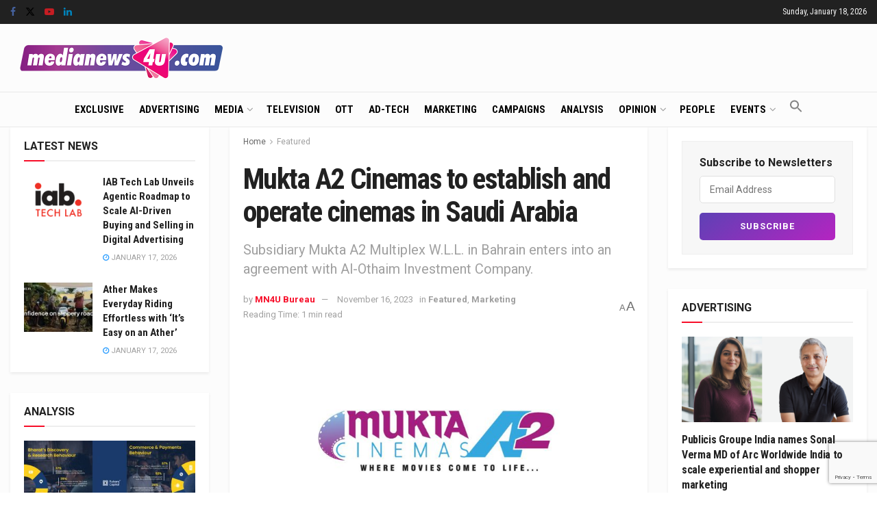

--- FILE ---
content_type: text/html; charset=utf-8
request_url: https://www.google.com/recaptcha/api2/anchor?ar=1&k=6LcFqGEoAAAAADDGsgIIzqDokDCRx5bM-QuQ-Zqo&co=aHR0cHM6Ly93d3cubWVkaWFuZXdzNHUuY29tOjQ0Mw..&hl=en&v=PoyoqOPhxBO7pBk68S4YbpHZ&size=invisible&anchor-ms=20000&execute-ms=30000&cb=4c2cyw2vfpl0
body_size: 48608
content:
<!DOCTYPE HTML><html dir="ltr" lang="en"><head><meta http-equiv="Content-Type" content="text/html; charset=UTF-8">
<meta http-equiv="X-UA-Compatible" content="IE=edge">
<title>reCAPTCHA</title>
<style type="text/css">
/* cyrillic-ext */
@font-face {
  font-family: 'Roboto';
  font-style: normal;
  font-weight: 400;
  font-stretch: 100%;
  src: url(//fonts.gstatic.com/s/roboto/v48/KFO7CnqEu92Fr1ME7kSn66aGLdTylUAMa3GUBHMdazTgWw.woff2) format('woff2');
  unicode-range: U+0460-052F, U+1C80-1C8A, U+20B4, U+2DE0-2DFF, U+A640-A69F, U+FE2E-FE2F;
}
/* cyrillic */
@font-face {
  font-family: 'Roboto';
  font-style: normal;
  font-weight: 400;
  font-stretch: 100%;
  src: url(//fonts.gstatic.com/s/roboto/v48/KFO7CnqEu92Fr1ME7kSn66aGLdTylUAMa3iUBHMdazTgWw.woff2) format('woff2');
  unicode-range: U+0301, U+0400-045F, U+0490-0491, U+04B0-04B1, U+2116;
}
/* greek-ext */
@font-face {
  font-family: 'Roboto';
  font-style: normal;
  font-weight: 400;
  font-stretch: 100%;
  src: url(//fonts.gstatic.com/s/roboto/v48/KFO7CnqEu92Fr1ME7kSn66aGLdTylUAMa3CUBHMdazTgWw.woff2) format('woff2');
  unicode-range: U+1F00-1FFF;
}
/* greek */
@font-face {
  font-family: 'Roboto';
  font-style: normal;
  font-weight: 400;
  font-stretch: 100%;
  src: url(//fonts.gstatic.com/s/roboto/v48/KFO7CnqEu92Fr1ME7kSn66aGLdTylUAMa3-UBHMdazTgWw.woff2) format('woff2');
  unicode-range: U+0370-0377, U+037A-037F, U+0384-038A, U+038C, U+038E-03A1, U+03A3-03FF;
}
/* math */
@font-face {
  font-family: 'Roboto';
  font-style: normal;
  font-weight: 400;
  font-stretch: 100%;
  src: url(//fonts.gstatic.com/s/roboto/v48/KFO7CnqEu92Fr1ME7kSn66aGLdTylUAMawCUBHMdazTgWw.woff2) format('woff2');
  unicode-range: U+0302-0303, U+0305, U+0307-0308, U+0310, U+0312, U+0315, U+031A, U+0326-0327, U+032C, U+032F-0330, U+0332-0333, U+0338, U+033A, U+0346, U+034D, U+0391-03A1, U+03A3-03A9, U+03B1-03C9, U+03D1, U+03D5-03D6, U+03F0-03F1, U+03F4-03F5, U+2016-2017, U+2034-2038, U+203C, U+2040, U+2043, U+2047, U+2050, U+2057, U+205F, U+2070-2071, U+2074-208E, U+2090-209C, U+20D0-20DC, U+20E1, U+20E5-20EF, U+2100-2112, U+2114-2115, U+2117-2121, U+2123-214F, U+2190, U+2192, U+2194-21AE, U+21B0-21E5, U+21F1-21F2, U+21F4-2211, U+2213-2214, U+2216-22FF, U+2308-230B, U+2310, U+2319, U+231C-2321, U+2336-237A, U+237C, U+2395, U+239B-23B7, U+23D0, U+23DC-23E1, U+2474-2475, U+25AF, U+25B3, U+25B7, U+25BD, U+25C1, U+25CA, U+25CC, U+25FB, U+266D-266F, U+27C0-27FF, U+2900-2AFF, U+2B0E-2B11, U+2B30-2B4C, U+2BFE, U+3030, U+FF5B, U+FF5D, U+1D400-1D7FF, U+1EE00-1EEFF;
}
/* symbols */
@font-face {
  font-family: 'Roboto';
  font-style: normal;
  font-weight: 400;
  font-stretch: 100%;
  src: url(//fonts.gstatic.com/s/roboto/v48/KFO7CnqEu92Fr1ME7kSn66aGLdTylUAMaxKUBHMdazTgWw.woff2) format('woff2');
  unicode-range: U+0001-000C, U+000E-001F, U+007F-009F, U+20DD-20E0, U+20E2-20E4, U+2150-218F, U+2190, U+2192, U+2194-2199, U+21AF, U+21E6-21F0, U+21F3, U+2218-2219, U+2299, U+22C4-22C6, U+2300-243F, U+2440-244A, U+2460-24FF, U+25A0-27BF, U+2800-28FF, U+2921-2922, U+2981, U+29BF, U+29EB, U+2B00-2BFF, U+4DC0-4DFF, U+FFF9-FFFB, U+10140-1018E, U+10190-1019C, U+101A0, U+101D0-101FD, U+102E0-102FB, U+10E60-10E7E, U+1D2C0-1D2D3, U+1D2E0-1D37F, U+1F000-1F0FF, U+1F100-1F1AD, U+1F1E6-1F1FF, U+1F30D-1F30F, U+1F315, U+1F31C, U+1F31E, U+1F320-1F32C, U+1F336, U+1F378, U+1F37D, U+1F382, U+1F393-1F39F, U+1F3A7-1F3A8, U+1F3AC-1F3AF, U+1F3C2, U+1F3C4-1F3C6, U+1F3CA-1F3CE, U+1F3D4-1F3E0, U+1F3ED, U+1F3F1-1F3F3, U+1F3F5-1F3F7, U+1F408, U+1F415, U+1F41F, U+1F426, U+1F43F, U+1F441-1F442, U+1F444, U+1F446-1F449, U+1F44C-1F44E, U+1F453, U+1F46A, U+1F47D, U+1F4A3, U+1F4B0, U+1F4B3, U+1F4B9, U+1F4BB, U+1F4BF, U+1F4C8-1F4CB, U+1F4D6, U+1F4DA, U+1F4DF, U+1F4E3-1F4E6, U+1F4EA-1F4ED, U+1F4F7, U+1F4F9-1F4FB, U+1F4FD-1F4FE, U+1F503, U+1F507-1F50B, U+1F50D, U+1F512-1F513, U+1F53E-1F54A, U+1F54F-1F5FA, U+1F610, U+1F650-1F67F, U+1F687, U+1F68D, U+1F691, U+1F694, U+1F698, U+1F6AD, U+1F6B2, U+1F6B9-1F6BA, U+1F6BC, U+1F6C6-1F6CF, U+1F6D3-1F6D7, U+1F6E0-1F6EA, U+1F6F0-1F6F3, U+1F6F7-1F6FC, U+1F700-1F7FF, U+1F800-1F80B, U+1F810-1F847, U+1F850-1F859, U+1F860-1F887, U+1F890-1F8AD, U+1F8B0-1F8BB, U+1F8C0-1F8C1, U+1F900-1F90B, U+1F93B, U+1F946, U+1F984, U+1F996, U+1F9E9, U+1FA00-1FA6F, U+1FA70-1FA7C, U+1FA80-1FA89, U+1FA8F-1FAC6, U+1FACE-1FADC, U+1FADF-1FAE9, U+1FAF0-1FAF8, U+1FB00-1FBFF;
}
/* vietnamese */
@font-face {
  font-family: 'Roboto';
  font-style: normal;
  font-weight: 400;
  font-stretch: 100%;
  src: url(//fonts.gstatic.com/s/roboto/v48/KFO7CnqEu92Fr1ME7kSn66aGLdTylUAMa3OUBHMdazTgWw.woff2) format('woff2');
  unicode-range: U+0102-0103, U+0110-0111, U+0128-0129, U+0168-0169, U+01A0-01A1, U+01AF-01B0, U+0300-0301, U+0303-0304, U+0308-0309, U+0323, U+0329, U+1EA0-1EF9, U+20AB;
}
/* latin-ext */
@font-face {
  font-family: 'Roboto';
  font-style: normal;
  font-weight: 400;
  font-stretch: 100%;
  src: url(//fonts.gstatic.com/s/roboto/v48/KFO7CnqEu92Fr1ME7kSn66aGLdTylUAMa3KUBHMdazTgWw.woff2) format('woff2');
  unicode-range: U+0100-02BA, U+02BD-02C5, U+02C7-02CC, U+02CE-02D7, U+02DD-02FF, U+0304, U+0308, U+0329, U+1D00-1DBF, U+1E00-1E9F, U+1EF2-1EFF, U+2020, U+20A0-20AB, U+20AD-20C0, U+2113, U+2C60-2C7F, U+A720-A7FF;
}
/* latin */
@font-face {
  font-family: 'Roboto';
  font-style: normal;
  font-weight: 400;
  font-stretch: 100%;
  src: url(//fonts.gstatic.com/s/roboto/v48/KFO7CnqEu92Fr1ME7kSn66aGLdTylUAMa3yUBHMdazQ.woff2) format('woff2');
  unicode-range: U+0000-00FF, U+0131, U+0152-0153, U+02BB-02BC, U+02C6, U+02DA, U+02DC, U+0304, U+0308, U+0329, U+2000-206F, U+20AC, U+2122, U+2191, U+2193, U+2212, U+2215, U+FEFF, U+FFFD;
}
/* cyrillic-ext */
@font-face {
  font-family: 'Roboto';
  font-style: normal;
  font-weight: 500;
  font-stretch: 100%;
  src: url(//fonts.gstatic.com/s/roboto/v48/KFO7CnqEu92Fr1ME7kSn66aGLdTylUAMa3GUBHMdazTgWw.woff2) format('woff2');
  unicode-range: U+0460-052F, U+1C80-1C8A, U+20B4, U+2DE0-2DFF, U+A640-A69F, U+FE2E-FE2F;
}
/* cyrillic */
@font-face {
  font-family: 'Roboto';
  font-style: normal;
  font-weight: 500;
  font-stretch: 100%;
  src: url(//fonts.gstatic.com/s/roboto/v48/KFO7CnqEu92Fr1ME7kSn66aGLdTylUAMa3iUBHMdazTgWw.woff2) format('woff2');
  unicode-range: U+0301, U+0400-045F, U+0490-0491, U+04B0-04B1, U+2116;
}
/* greek-ext */
@font-face {
  font-family: 'Roboto';
  font-style: normal;
  font-weight: 500;
  font-stretch: 100%;
  src: url(//fonts.gstatic.com/s/roboto/v48/KFO7CnqEu92Fr1ME7kSn66aGLdTylUAMa3CUBHMdazTgWw.woff2) format('woff2');
  unicode-range: U+1F00-1FFF;
}
/* greek */
@font-face {
  font-family: 'Roboto';
  font-style: normal;
  font-weight: 500;
  font-stretch: 100%;
  src: url(//fonts.gstatic.com/s/roboto/v48/KFO7CnqEu92Fr1ME7kSn66aGLdTylUAMa3-UBHMdazTgWw.woff2) format('woff2');
  unicode-range: U+0370-0377, U+037A-037F, U+0384-038A, U+038C, U+038E-03A1, U+03A3-03FF;
}
/* math */
@font-face {
  font-family: 'Roboto';
  font-style: normal;
  font-weight: 500;
  font-stretch: 100%;
  src: url(//fonts.gstatic.com/s/roboto/v48/KFO7CnqEu92Fr1ME7kSn66aGLdTylUAMawCUBHMdazTgWw.woff2) format('woff2');
  unicode-range: U+0302-0303, U+0305, U+0307-0308, U+0310, U+0312, U+0315, U+031A, U+0326-0327, U+032C, U+032F-0330, U+0332-0333, U+0338, U+033A, U+0346, U+034D, U+0391-03A1, U+03A3-03A9, U+03B1-03C9, U+03D1, U+03D5-03D6, U+03F0-03F1, U+03F4-03F5, U+2016-2017, U+2034-2038, U+203C, U+2040, U+2043, U+2047, U+2050, U+2057, U+205F, U+2070-2071, U+2074-208E, U+2090-209C, U+20D0-20DC, U+20E1, U+20E5-20EF, U+2100-2112, U+2114-2115, U+2117-2121, U+2123-214F, U+2190, U+2192, U+2194-21AE, U+21B0-21E5, U+21F1-21F2, U+21F4-2211, U+2213-2214, U+2216-22FF, U+2308-230B, U+2310, U+2319, U+231C-2321, U+2336-237A, U+237C, U+2395, U+239B-23B7, U+23D0, U+23DC-23E1, U+2474-2475, U+25AF, U+25B3, U+25B7, U+25BD, U+25C1, U+25CA, U+25CC, U+25FB, U+266D-266F, U+27C0-27FF, U+2900-2AFF, U+2B0E-2B11, U+2B30-2B4C, U+2BFE, U+3030, U+FF5B, U+FF5D, U+1D400-1D7FF, U+1EE00-1EEFF;
}
/* symbols */
@font-face {
  font-family: 'Roboto';
  font-style: normal;
  font-weight: 500;
  font-stretch: 100%;
  src: url(//fonts.gstatic.com/s/roboto/v48/KFO7CnqEu92Fr1ME7kSn66aGLdTylUAMaxKUBHMdazTgWw.woff2) format('woff2');
  unicode-range: U+0001-000C, U+000E-001F, U+007F-009F, U+20DD-20E0, U+20E2-20E4, U+2150-218F, U+2190, U+2192, U+2194-2199, U+21AF, U+21E6-21F0, U+21F3, U+2218-2219, U+2299, U+22C4-22C6, U+2300-243F, U+2440-244A, U+2460-24FF, U+25A0-27BF, U+2800-28FF, U+2921-2922, U+2981, U+29BF, U+29EB, U+2B00-2BFF, U+4DC0-4DFF, U+FFF9-FFFB, U+10140-1018E, U+10190-1019C, U+101A0, U+101D0-101FD, U+102E0-102FB, U+10E60-10E7E, U+1D2C0-1D2D3, U+1D2E0-1D37F, U+1F000-1F0FF, U+1F100-1F1AD, U+1F1E6-1F1FF, U+1F30D-1F30F, U+1F315, U+1F31C, U+1F31E, U+1F320-1F32C, U+1F336, U+1F378, U+1F37D, U+1F382, U+1F393-1F39F, U+1F3A7-1F3A8, U+1F3AC-1F3AF, U+1F3C2, U+1F3C4-1F3C6, U+1F3CA-1F3CE, U+1F3D4-1F3E0, U+1F3ED, U+1F3F1-1F3F3, U+1F3F5-1F3F7, U+1F408, U+1F415, U+1F41F, U+1F426, U+1F43F, U+1F441-1F442, U+1F444, U+1F446-1F449, U+1F44C-1F44E, U+1F453, U+1F46A, U+1F47D, U+1F4A3, U+1F4B0, U+1F4B3, U+1F4B9, U+1F4BB, U+1F4BF, U+1F4C8-1F4CB, U+1F4D6, U+1F4DA, U+1F4DF, U+1F4E3-1F4E6, U+1F4EA-1F4ED, U+1F4F7, U+1F4F9-1F4FB, U+1F4FD-1F4FE, U+1F503, U+1F507-1F50B, U+1F50D, U+1F512-1F513, U+1F53E-1F54A, U+1F54F-1F5FA, U+1F610, U+1F650-1F67F, U+1F687, U+1F68D, U+1F691, U+1F694, U+1F698, U+1F6AD, U+1F6B2, U+1F6B9-1F6BA, U+1F6BC, U+1F6C6-1F6CF, U+1F6D3-1F6D7, U+1F6E0-1F6EA, U+1F6F0-1F6F3, U+1F6F7-1F6FC, U+1F700-1F7FF, U+1F800-1F80B, U+1F810-1F847, U+1F850-1F859, U+1F860-1F887, U+1F890-1F8AD, U+1F8B0-1F8BB, U+1F8C0-1F8C1, U+1F900-1F90B, U+1F93B, U+1F946, U+1F984, U+1F996, U+1F9E9, U+1FA00-1FA6F, U+1FA70-1FA7C, U+1FA80-1FA89, U+1FA8F-1FAC6, U+1FACE-1FADC, U+1FADF-1FAE9, U+1FAF0-1FAF8, U+1FB00-1FBFF;
}
/* vietnamese */
@font-face {
  font-family: 'Roboto';
  font-style: normal;
  font-weight: 500;
  font-stretch: 100%;
  src: url(//fonts.gstatic.com/s/roboto/v48/KFO7CnqEu92Fr1ME7kSn66aGLdTylUAMa3OUBHMdazTgWw.woff2) format('woff2');
  unicode-range: U+0102-0103, U+0110-0111, U+0128-0129, U+0168-0169, U+01A0-01A1, U+01AF-01B0, U+0300-0301, U+0303-0304, U+0308-0309, U+0323, U+0329, U+1EA0-1EF9, U+20AB;
}
/* latin-ext */
@font-face {
  font-family: 'Roboto';
  font-style: normal;
  font-weight: 500;
  font-stretch: 100%;
  src: url(//fonts.gstatic.com/s/roboto/v48/KFO7CnqEu92Fr1ME7kSn66aGLdTylUAMa3KUBHMdazTgWw.woff2) format('woff2');
  unicode-range: U+0100-02BA, U+02BD-02C5, U+02C7-02CC, U+02CE-02D7, U+02DD-02FF, U+0304, U+0308, U+0329, U+1D00-1DBF, U+1E00-1E9F, U+1EF2-1EFF, U+2020, U+20A0-20AB, U+20AD-20C0, U+2113, U+2C60-2C7F, U+A720-A7FF;
}
/* latin */
@font-face {
  font-family: 'Roboto';
  font-style: normal;
  font-weight: 500;
  font-stretch: 100%;
  src: url(//fonts.gstatic.com/s/roboto/v48/KFO7CnqEu92Fr1ME7kSn66aGLdTylUAMa3yUBHMdazQ.woff2) format('woff2');
  unicode-range: U+0000-00FF, U+0131, U+0152-0153, U+02BB-02BC, U+02C6, U+02DA, U+02DC, U+0304, U+0308, U+0329, U+2000-206F, U+20AC, U+2122, U+2191, U+2193, U+2212, U+2215, U+FEFF, U+FFFD;
}
/* cyrillic-ext */
@font-face {
  font-family: 'Roboto';
  font-style: normal;
  font-weight: 900;
  font-stretch: 100%;
  src: url(//fonts.gstatic.com/s/roboto/v48/KFO7CnqEu92Fr1ME7kSn66aGLdTylUAMa3GUBHMdazTgWw.woff2) format('woff2');
  unicode-range: U+0460-052F, U+1C80-1C8A, U+20B4, U+2DE0-2DFF, U+A640-A69F, U+FE2E-FE2F;
}
/* cyrillic */
@font-face {
  font-family: 'Roboto';
  font-style: normal;
  font-weight: 900;
  font-stretch: 100%;
  src: url(//fonts.gstatic.com/s/roboto/v48/KFO7CnqEu92Fr1ME7kSn66aGLdTylUAMa3iUBHMdazTgWw.woff2) format('woff2');
  unicode-range: U+0301, U+0400-045F, U+0490-0491, U+04B0-04B1, U+2116;
}
/* greek-ext */
@font-face {
  font-family: 'Roboto';
  font-style: normal;
  font-weight: 900;
  font-stretch: 100%;
  src: url(//fonts.gstatic.com/s/roboto/v48/KFO7CnqEu92Fr1ME7kSn66aGLdTylUAMa3CUBHMdazTgWw.woff2) format('woff2');
  unicode-range: U+1F00-1FFF;
}
/* greek */
@font-face {
  font-family: 'Roboto';
  font-style: normal;
  font-weight: 900;
  font-stretch: 100%;
  src: url(//fonts.gstatic.com/s/roboto/v48/KFO7CnqEu92Fr1ME7kSn66aGLdTylUAMa3-UBHMdazTgWw.woff2) format('woff2');
  unicode-range: U+0370-0377, U+037A-037F, U+0384-038A, U+038C, U+038E-03A1, U+03A3-03FF;
}
/* math */
@font-face {
  font-family: 'Roboto';
  font-style: normal;
  font-weight: 900;
  font-stretch: 100%;
  src: url(//fonts.gstatic.com/s/roboto/v48/KFO7CnqEu92Fr1ME7kSn66aGLdTylUAMawCUBHMdazTgWw.woff2) format('woff2');
  unicode-range: U+0302-0303, U+0305, U+0307-0308, U+0310, U+0312, U+0315, U+031A, U+0326-0327, U+032C, U+032F-0330, U+0332-0333, U+0338, U+033A, U+0346, U+034D, U+0391-03A1, U+03A3-03A9, U+03B1-03C9, U+03D1, U+03D5-03D6, U+03F0-03F1, U+03F4-03F5, U+2016-2017, U+2034-2038, U+203C, U+2040, U+2043, U+2047, U+2050, U+2057, U+205F, U+2070-2071, U+2074-208E, U+2090-209C, U+20D0-20DC, U+20E1, U+20E5-20EF, U+2100-2112, U+2114-2115, U+2117-2121, U+2123-214F, U+2190, U+2192, U+2194-21AE, U+21B0-21E5, U+21F1-21F2, U+21F4-2211, U+2213-2214, U+2216-22FF, U+2308-230B, U+2310, U+2319, U+231C-2321, U+2336-237A, U+237C, U+2395, U+239B-23B7, U+23D0, U+23DC-23E1, U+2474-2475, U+25AF, U+25B3, U+25B7, U+25BD, U+25C1, U+25CA, U+25CC, U+25FB, U+266D-266F, U+27C0-27FF, U+2900-2AFF, U+2B0E-2B11, U+2B30-2B4C, U+2BFE, U+3030, U+FF5B, U+FF5D, U+1D400-1D7FF, U+1EE00-1EEFF;
}
/* symbols */
@font-face {
  font-family: 'Roboto';
  font-style: normal;
  font-weight: 900;
  font-stretch: 100%;
  src: url(//fonts.gstatic.com/s/roboto/v48/KFO7CnqEu92Fr1ME7kSn66aGLdTylUAMaxKUBHMdazTgWw.woff2) format('woff2');
  unicode-range: U+0001-000C, U+000E-001F, U+007F-009F, U+20DD-20E0, U+20E2-20E4, U+2150-218F, U+2190, U+2192, U+2194-2199, U+21AF, U+21E6-21F0, U+21F3, U+2218-2219, U+2299, U+22C4-22C6, U+2300-243F, U+2440-244A, U+2460-24FF, U+25A0-27BF, U+2800-28FF, U+2921-2922, U+2981, U+29BF, U+29EB, U+2B00-2BFF, U+4DC0-4DFF, U+FFF9-FFFB, U+10140-1018E, U+10190-1019C, U+101A0, U+101D0-101FD, U+102E0-102FB, U+10E60-10E7E, U+1D2C0-1D2D3, U+1D2E0-1D37F, U+1F000-1F0FF, U+1F100-1F1AD, U+1F1E6-1F1FF, U+1F30D-1F30F, U+1F315, U+1F31C, U+1F31E, U+1F320-1F32C, U+1F336, U+1F378, U+1F37D, U+1F382, U+1F393-1F39F, U+1F3A7-1F3A8, U+1F3AC-1F3AF, U+1F3C2, U+1F3C4-1F3C6, U+1F3CA-1F3CE, U+1F3D4-1F3E0, U+1F3ED, U+1F3F1-1F3F3, U+1F3F5-1F3F7, U+1F408, U+1F415, U+1F41F, U+1F426, U+1F43F, U+1F441-1F442, U+1F444, U+1F446-1F449, U+1F44C-1F44E, U+1F453, U+1F46A, U+1F47D, U+1F4A3, U+1F4B0, U+1F4B3, U+1F4B9, U+1F4BB, U+1F4BF, U+1F4C8-1F4CB, U+1F4D6, U+1F4DA, U+1F4DF, U+1F4E3-1F4E6, U+1F4EA-1F4ED, U+1F4F7, U+1F4F9-1F4FB, U+1F4FD-1F4FE, U+1F503, U+1F507-1F50B, U+1F50D, U+1F512-1F513, U+1F53E-1F54A, U+1F54F-1F5FA, U+1F610, U+1F650-1F67F, U+1F687, U+1F68D, U+1F691, U+1F694, U+1F698, U+1F6AD, U+1F6B2, U+1F6B9-1F6BA, U+1F6BC, U+1F6C6-1F6CF, U+1F6D3-1F6D7, U+1F6E0-1F6EA, U+1F6F0-1F6F3, U+1F6F7-1F6FC, U+1F700-1F7FF, U+1F800-1F80B, U+1F810-1F847, U+1F850-1F859, U+1F860-1F887, U+1F890-1F8AD, U+1F8B0-1F8BB, U+1F8C0-1F8C1, U+1F900-1F90B, U+1F93B, U+1F946, U+1F984, U+1F996, U+1F9E9, U+1FA00-1FA6F, U+1FA70-1FA7C, U+1FA80-1FA89, U+1FA8F-1FAC6, U+1FACE-1FADC, U+1FADF-1FAE9, U+1FAF0-1FAF8, U+1FB00-1FBFF;
}
/* vietnamese */
@font-face {
  font-family: 'Roboto';
  font-style: normal;
  font-weight: 900;
  font-stretch: 100%;
  src: url(//fonts.gstatic.com/s/roboto/v48/KFO7CnqEu92Fr1ME7kSn66aGLdTylUAMa3OUBHMdazTgWw.woff2) format('woff2');
  unicode-range: U+0102-0103, U+0110-0111, U+0128-0129, U+0168-0169, U+01A0-01A1, U+01AF-01B0, U+0300-0301, U+0303-0304, U+0308-0309, U+0323, U+0329, U+1EA0-1EF9, U+20AB;
}
/* latin-ext */
@font-face {
  font-family: 'Roboto';
  font-style: normal;
  font-weight: 900;
  font-stretch: 100%;
  src: url(//fonts.gstatic.com/s/roboto/v48/KFO7CnqEu92Fr1ME7kSn66aGLdTylUAMa3KUBHMdazTgWw.woff2) format('woff2');
  unicode-range: U+0100-02BA, U+02BD-02C5, U+02C7-02CC, U+02CE-02D7, U+02DD-02FF, U+0304, U+0308, U+0329, U+1D00-1DBF, U+1E00-1E9F, U+1EF2-1EFF, U+2020, U+20A0-20AB, U+20AD-20C0, U+2113, U+2C60-2C7F, U+A720-A7FF;
}
/* latin */
@font-face {
  font-family: 'Roboto';
  font-style: normal;
  font-weight: 900;
  font-stretch: 100%;
  src: url(//fonts.gstatic.com/s/roboto/v48/KFO7CnqEu92Fr1ME7kSn66aGLdTylUAMa3yUBHMdazQ.woff2) format('woff2');
  unicode-range: U+0000-00FF, U+0131, U+0152-0153, U+02BB-02BC, U+02C6, U+02DA, U+02DC, U+0304, U+0308, U+0329, U+2000-206F, U+20AC, U+2122, U+2191, U+2193, U+2212, U+2215, U+FEFF, U+FFFD;
}

</style>
<link rel="stylesheet" type="text/css" href="https://www.gstatic.com/recaptcha/releases/PoyoqOPhxBO7pBk68S4YbpHZ/styles__ltr.css">
<script nonce="7-6VK7fpPnfE4Jdil9v_ig" type="text/javascript">window['__recaptcha_api'] = 'https://www.google.com/recaptcha/api2/';</script>
<script type="text/javascript" src="https://www.gstatic.com/recaptcha/releases/PoyoqOPhxBO7pBk68S4YbpHZ/recaptcha__en.js" nonce="7-6VK7fpPnfE4Jdil9v_ig">
      
    </script></head>
<body><div id="rc-anchor-alert" class="rc-anchor-alert"></div>
<input type="hidden" id="recaptcha-token" value="[base64]">
<script type="text/javascript" nonce="7-6VK7fpPnfE4Jdil9v_ig">
      recaptcha.anchor.Main.init("[\x22ainput\x22,[\x22bgdata\x22,\x22\x22,\[base64]/[base64]/[base64]/KE4oMTI0LHYsdi5HKSxMWihsLHYpKTpOKDEyNCx2LGwpLFYpLHYpLFQpKSxGKDE3MSx2KX0scjc9ZnVuY3Rpb24obCl7cmV0dXJuIGx9LEM9ZnVuY3Rpb24obCxWLHYpe04odixsLFYpLFZbYWtdPTI3OTZ9LG49ZnVuY3Rpb24obCxWKXtWLlg9KChWLlg/[base64]/[base64]/[base64]/[base64]/[base64]/[base64]/[base64]/[base64]/[base64]/[base64]/[base64]\\u003d\x22,\[base64]\x22,\x22wrFgw5VJw6YOw4o8OR3CihnDjXcaw5TCugpCC8O6wrsgwp5eCMKbw6zCscOIPsK9wpXDqA3CmgHCjDbDlsKZESUuwplLWXIgwq7DonoVIhvCk8KPEcKXNWnDhsOER8O/aMKmQ2TDhiXCrMOCXUsmXsOAc8KRwo/DoX/Ds1YdwqrDhMORfcOhw53CilnDicODw4DDlMKALsOBwrvDoRRzw4ByI8KUw4nDmXdSSW3DiDVNw6/CjsKtVsO1w5zDp8KACMK0w55hTMOhVMKqIcK7LnwgwplZwrF+woRowrPDhmRvwoxRQWzCrkwzwovDoMOUGTM1f3FEcyLDhMOGwrPDoj5+w6kgHxlZAnBAwqM9W2ISIU0vME/ChBN5w6nDpwjCp8Krw53CqlZ7Lng4wpDDiFzCnsOrw6Z7w6xdw7XDtcKgwoMvXjjCh8K3wq8lwoRnwqvCmcKGw4rDoEVXexhaw6xVJEohVArDn8Kuwrt7W3dGRmM/wq3CqV7Dt2zDlzDCuC/DlMKNXjo2w6HDug18w6/Ci8OIPw/Dm8OHesKxwpJnesKIw7RFFDTDsH7Dr1bDlEpSwqNhw7coZcKxw6kawpBBIihiw7XCpgjDkkU/w6hnZDnCvcKrciIlwokyW8OwZsO+wo3Dk8KDZ01dwrEBwq0sCcOZw4I/[base64]/[base64]/DhUxLMcOjwoJ8wp/Dmj91woNQU8ORQMKIwoLCkcKRwpjCk2sswpB7wrvCgMOTwozDrW7Du8OcCMKlwpLCoTJCHGciHgXCmcK1wolLw6pEwqExIsKdLMKYwrLDuAXCqAYRw7xmP3/DqcK5wpFceEhdPcKFwpo8Z8OXd199w7AXwrlhCx3CrsORw4/Cl8OOKQx/[base64]/[base64]/CssOgw6LCrW47w6ttL1zCkMKcw4bCkMOFUFcHJgFGwrcpQsKowq1fB8O9w67Dq8Owwp7Cl8K1w71nw7/Du8Oyw4ZSwqh4wqzDnBUWDMO/cxIwwqbDoMOAwrNXw5x7w5/DoiIGfsKiF8O+aUMgLUd0P1EkXBLCjS/DswzCqsKJwrkzwr/DlcO/QjMwcyEDwqZyIcK9w7fDqsO4w6ZOfcKNwqoPeMOIwrYDdMO8GWXChMKuUDnCtcOwaGAkDMOlw5tkb1pIIWPCocOpQFICDTHCnlMUw4LCtAd7wq/ChhDDqyZfw6PCrsOgfD3Ct8K3asKiw4BoeMO8wpd+w5Vmw5nDlsKEwoIkX1fDlMOcCSgTwpnDtFFZJMODCFvDgkEiPW3DusKfN0nCqMOcw6VowqzCocKaJcOifH3Du8OOJixDE3UkcsOEFHwPw79eC8O6w6/CoW5OF2rCiyPCqDwYdcKBwoNqV2E7TTPCp8KZw7w0KsKERMOWTjJxw6JXwpnCmDbCjcK6w5PDtcKIw7PDvRonwqXCn0M8wqvDv8KJacKuw6jCkcK3Um7DkcKvYMK5DsKDw7pCC8OHQHvDgsKCIBfDh8OTwo/DlsO0JsKOw67DpWbDhcOtdsKrwpM9IwjDv8O2GsOIwoRRwo9vw4MnMsKedVdawr9Yw48AKcKSw47Dq2gsQcOcbwB8wrPDisOvwpgZw4sZw6wfwqHDg8KZY8OGMMOswqhbwofCglTCjMO3KEpLH8OZRMK2eEF0fkfCusOod8KOw4cLFsKwwqtEwpt6wp9DTsKjwp/Cl8OGwoM2OsKnQsO8QwXDq8KbwqHDpMOewqHCqHprFsKdwpfCkksbw6fDjcOsUMOCw4jClMOrSFh0w7rCpBU0wozCuMKba3E7ccOzZC/DkcOmwrvDqjdEAsKcJ2jDmcKWVz8Ka8OUR0Vhw4LCpmMPw7ZLBCnDk8OkwqzDl8OTw63Cp8OjdMOyw77CjsKPQMO7w6HDtsKmwpXDrlwKF8OFwpbDmcOpwoM9KRYsQsOxw7/DuDRxw5Z/w57CsmlYwqTDkUjDg8Knw6XDu8OFwp/Ci8KhRcOUP8KLBcODwrx9wq91w7Baw6vCk8KZw6N3fMOsaTPCojjCuAXDtsK6wrfCnCrCpsK3Ux1IVh/CvgnDtMO6LsKSYVfCq8K2H1kDZ8O6U3XCgcKxPsO7w6ofYHtDwqXDrsKtwp/DnQQpwpzDh8K0aMKMOcK0AyDCo2I0fiDDrjbCpiPDtHQnwpFrP8Ouw6ZaE8OXTcKdLMOFwpJ3CDLCqMKaw69aEMOBwoVkwrHCswp/w7PDvzVgUXlfAyDCtcK5w4xxwo3CtcOKw7QgwprDiU4mwoQ+asOnPMO7a8KMwrjCqsKqMh/Co0kfwrALwoQvw4UWw4txaMKcw73DkmcONsOyWkDDjcKld1jDs2dOQWLDiCjDs1jDuMK4wrhCw7ALKC/CpGYmw6DChcOFw6lzbcOpeDbDsGDDmMOVw75DUMKLw4MtQcOuwqjDocKLw6fDhsOuwrBOw4R1QsORw41SwrvCjiEbL8Ofw5DDjTtdwrbCicOCOQpKw5NhwoXCuMKwwrsXJ8KhwpYnwrzDs8OyF8KHB8Odw7s/KyjCrcOXw4FGLkjDsi/Ck3oWw67CrBUQwpPCjMKwF8KtNGA6wqrDksK9OULDocKlOlzDjkXDixfDqSMjQ8OQBMKHHcOww6Few58bwpLDgMK9wq/[base64]/[base64]/w5Nwe8KCw4UKMQXCncK+a8KTw7XCq8OMKsKHHyPCrUZNw4VpZwnCtSp5BsKvwqLDrUHDuT8tdMO0BW7CsBfDhcOPZ8Kuw7XDg2kuNsORFMKfwoAlwp/DglbDqUU3w7TDmcKbUMO8QsOww5Z+w5sUV8OZPwJ5w4onIjXDqsKWw7lyMcOywrzDnW0GBsKvwrXCusOjw5LDnk42RsKQTcKkwrc4GWQSw4YTwpbDocKEwpACeQ3Chw3DjMK1w4BTwq8BwpTCgmQLA8Orb0hdw7/DiwnDpcOhw60RwrDDosOcf3EbYcKfw57DnsOuYMODw51BwpsZwoJsasONw6/CusOBw5LCl8OuwqkmB8OuN0TCqQl1wqMawrhOIcKEBntiGBDDr8KkVVAIFl9bw7MmwoLCnGLChHduwrMmKMOtQcKuwr91UMOQMnsDw4HCtsKud8Onwo/Dm2IeM8Kvw6/CoMOOAnXDs8OaXsKDw6DDsMKne8OCcsOGw5nDs3c6wpEHwrfDpjx0TMKzYRBGw4rCrxXCn8OBVsOVY8OFwozClcOzZMO0wofDhsOYw5JUYG9WwoXCvsK1w4JyTMOgbcKBwolRV8KPwp9xwrnCosKqY8KOw7/DiMO5VGbDjwDDv8KIw47CmMKDUH1tGsOWYMOlwog4wqwSEWUYBC5UwpjDl0jCt8KJTwnCjXvCnkouaFPDoSI1BsKfRMO9P2bCq3vDusK8w7R/wrdXWCvCucKww7oHKVLCnSTCrFp4PMOxw7XDvTZ3w7rCi8OgZF87w6fDqMOkGlfDpn1Ww7dfaMKHKMKlw4zDvn/[base64]/DuMK6Z8KlwrYLIFA7w7YRwo8NODNtwr8vDcOWw7gpIBnDjTlQc2bCj8K/w4DDrcOGw6JjbFnChlfDrx3DmcO3NgnCsD/CusKqw7lvwoXDtsKAdMK3wqUlHSJ2wqvCiMKEPjJ+JMKeXcO3PELCu8OxwrNIEMO0OzAsw7bDvcOqX8OCwoHCqWXCpBgKABN4W1zChMOcwqvCsmFDR8K6P8KNw53DksO2cMOuw6YEfcOJwqs/w55Dwr/Du8O6V8KVwofCnMK5HsOOw7nDv8Oaw6HDjkzDsxBEw70QDsKYwr3CsMKQY8K+w6rDnMOnOz49w7vDqMKICsKBRsKmwooeccO5EsK6w5dgU8KLeQFewp/[base64]/DkMO3e2MMw4deHBhbf8OvHcOaS8KBw6lQwr9HKA1Kw6PDiFNLwqY3w7HDtD4Two7DmMOFwq3Co2RlKyFgXAPCk8KIJhgbwqBeD8OVwoJtDMOMM8K4w6XDuWXDm8KVw7/DryBEwpnCoynDisK7QsKKworCj1FFw5Z6AMOow7dOR2HCt0VbT8OWwpHDkMOww5PCtSV8wqJgeBHDmFLCvGLDnsKRZAEvwqPDt8O6wr7Cu8KCwpnCt8K2Mk3Dv8OQw5fDklhWwp7Cg0/CjMO3f8KKw6HCisKuamzDlFPDvcOhBcOpw7vDu2x0w5DDoMOdw7MqXMKRNX3DqcKjQUMow4bCmEQbYsOgwpkFRcKSw6QLwqcHw5BBwrtjccO8w5bCoMOVw6nDlMO+Kx7DjEzDlRLClBlMw7PCnDV6OsK6wp8gPsK/NwUPOhJ0NsOXwo7Dn8KYw7rCssKuT8ODFmA+E8KBaG5PwpLDj8OXw5/CusOnw7Ahw5JuLMODwpfDjQnCjEkAw6ZYw6lSwrnDvWdQFUZFwrFCwqrCicOGdm4EcsOnw48QQW9XwoNUw7cpOXcWworCplHDggw+EcKIYRfCmsOlLGhXGHzDhMOlwo/CuAw1cMOlw4PClj9cJQvDvC7DqVImwrdLKsKCwobCmcKoWhIQw4vDsAPCpBNSwqkNw6TCimcLfjEmwpnCg8KeJ8KsDGTDkHrDrMO7wpTDmEoYecOlTi/DiiLCi8Kuwr1KGmvCq8K8Th0gL07DnsOMwqxaw5DDlcK4wrbDrsOpwqfChHbDh0QzB1luw5/CucOjJRvDhMOMwqFkwoXDmcOBwozDkcO1w5jCncK0wo7Cj8KtS8OUacKdw4/CiUNjwq3CvXQMJcObCARlG8KlwpkPwpxKw47CocOrOx8lwqpoQsKKwrRyw5jDslrCi0HDtmIEw5fDmwxNw4QNLU3Ckw7CpsOTA8KYcm8XasOMesOCNAnDhgzCpcONWgfDtMKUwpjCmH4PBcOfNsO2w6oJJMOfw4vCt04Cw7rCocKdJhfDrU/DpMK3w5XCjRvDolh/[base64]/CsnXDgBHCqcKHOcOCw5B8YsOwWA1eHsOTw63Cs8KkwodoWV3DnsOzw7/Cn2bDlQHDpEAiH8OUUMOfwqbClMOjwrLDkSvDksKzRMKADmnDtsKSwrMKWGbDhUPDo8K9fVZtw4gIwrpMw4VkwrPCnsKwIcOBw5XDkMOLZCkxwp0Ew74+bMOLHnJLwpFKwp/ChMOXOiRwM8ORwp3CmcOdwonCmAg5AMOKIMKpZCo/eGbCplY8w5XDhcOVwr/DksKcw67CgsOowooJwonCqDIBwr4EPRhSYMKtw6HDiSnCtwfCtHJMw67Cj8KNOUjCuCJUdFLChkDCuVYLwqpVw5vDn8Khwp/[base64]/[base64]/DrB8kw6vCpMKBw5wxwqbDvywjwofCm2kbAcOuK8Oww6xvw6g1w4vCssOLGBxSw65iw57CgXnDg1nDlmfDpU4Ww4tHasKPf2LDoxsYJSYKW8KvwoPCmAg3w6DDn8Okw7bCjlYEPQAewr/Dt2jDhAY6GDwcRsKdwodHf8Oiw5rChyciAMKTw6jCl8O8VMOdJcOGwocAS8K2BlIWe8Oowr/CqcOXwrJ/[base64]/Cln/CucOCDcOMVH7CsTFkNsKIw49aw7R5w7/DocKzwpbCjsK8XcObeQ/DnMOEwpHCvl5mwqouEsKpw7gOc8O4P0nDglrCuhs2DcK7VXvDqsKtw6jCvjXDoxfCpsKuRVxxwpXChDrDn17CsGFtDcKPWsOWPUbCvcKkwqvDoMK4VVbCn2YeL8KWN8Opw5Ahw7nCkcODaMOjw6XCnyPCmi/CvHUpfsK+TSEGw6vCnx5mFMOiwoDCp1fDnwI+woZawq0nCWXCpGDCvFXDnxLDlFLDhAbChcOxwrQ/[base64]/[base64]/CnHwlVzvDr8OCEsOiw4XDnzbCtyQcRsKhw65Gw695LTYbw5DDgMKcR8O0XMK9wqhxwrTDu0/DkMK9OhjDiRjCjMOUw6pyIRTDplRYw7skwrYBGhvDhMOQw55ZKE7CssKpZTjDvG1Lwo3DhDPCtxHCuT4OwpvDkx3DiSB7EkZqw4/[base64]/DjsKUw4/Dri7Cn8KKDlzDgcOdwrfDr8K5wqvDoMO0OxHCoXHDkcO5w6/CusO/esK4w5PDnX8SAj0WU8Oocm4iEsOxEcOLIW1OwrbCrMOUV8KJb2Q/wpfDnkNTw50nA8KuwqrDoW8zw4EBF8Kzw5nCvsOYw7TCosKAC8KcWzwXKg/Cp8Odw5w4wql0dgQlw4vDkF7DocKhw4rCtcOqwqbCj8OLwpYWQMKeWAPCkhTDqcOZwqBOBcKnZ27CgDTDmsO9w63DuMKhUx7Cp8KSKQnCgG0pcMKVwp7DksKBw5JRD0hPT0bCqMKMwro/X8OzRVzDqMK6ZX/CocOvwqN1ScKcQsKJfcKEfcOLwo9ZwoLCmA4YwqljwqrDnQpmwqjCsWg/wpjDtHViOMOKwqpQw6LDlBLCvloWwqbCp8Onw7fCh8Kgw6lYX1VTXE/[base64]/DnzYnDBZqKsKuw6oIw73Cj8OYacOiwrsCFMKREsOKUGFpw7PDgxfDrMK9wrLCm3nDrHPDuS8zSA4qaSQwT8O0wpZlwpIcDzoUwr7CjTRew7/CrWRwwqgjDFTDj2osw4HChcKKwqxbHVvCrH7Di8KlNMKpwrLDrEImGMKWwqPDscK3A3skwo/[base64]/[base64]/S3TDjVHDp8Kjwp/Dn0XDh2PCisKrwpFmEybCjEEKwqtawqhyw7R4CsOuUjBIw5PDn8KrwqfCgjPCvDfCvnzDl3/CuwVceMOJAgZ1BMKbwpjDowYXw4jCqifDhcKJDMK7D1HDn8KYwr/CoAfCkUU5w7jCkV48CXRdwqlFE8OxKMKAw6jCmj/CkGrCu8OPa8K9GyZLbR9Mw4PDm8KAw4rChW1fWybDvjQDDsOoWh5NfzXDlWjDvyBIwooYwpUjRMKowrpnw6Uawqp8WMOBTkkdRBXCl37ChxkWAAcXXE3DpcKVw5sbwpPDkMOCw7dJwrTCuMK5DBtfwojCmlfCsi1qLMOfOMKUw4fCt8KGwq/DrcOYU2jCm8KgSyfCuwxybkBWwoVNwpUkw4XCjcKJwqvCn8Krw5YJSC7Crl5NwrPDtcKmezU1wpp9w5J1w4DCuMKww7TDm8OyaxpzwpIAwrYcXg3CpcK4w5kqwqhVwpRgakHDmMK0MiElCSrCsMKaE8Oowp7DncObbMKYw4IMEMKbwo8/[base64]/CjsK/PMKzVsO3EMK+DmV5wofCocKidh7Cr13Cv8KPXXJZbxEbATLCncOzJcKbwodVD8KKw49HH0/[base64]/w6fDlk1zLyrDukfDgcK1wpd1w47CiVswwrHCoGkXw5zCgWRtMMOeZ8KPJcKEwrhSw6vDhsO9GVTDry/[base64]/wpDCtBNfwr3DvAfDvMO+wq3Du8Ouw73CsMOkwopnTsKLADzCtcOyN8OqSMOGwoBaw4XDni17w7TCll5Yw7rDpyJRRQjDsGnCo8KcwqPDpcOGw5RAFRxmw6/[base64]/CvsOMwr4UJGvDpSLCr8Ozw53DqUshMMOww40dw4QgwpIMOTtOI0wTw4/DrioNDMKFwqVYwoVow6vCt8KEw5HCilYxwpBXwr89dBB+wqZYwpEuwqLDq0ssw7XCtcOUw7R/[base64]/[base64]/DjjMuaAjCv0gac2NWwqfCs8OiKcKkw5YKw5jCuFnCl8KCB2rDpcKVwpXCnGZ0w5BlwrPCrzHClMOMwqIiwociExnDoxDCl8Khw4cVw7bCusKNwobCpcKdKCsYwoHClzEyIk/DusOuG8K8IcOywopebMOnF8KPw7FXLHojQwdiwpDCsU/[base64]/Cp1F9ZE3Cq04vaMOFw4bDusO2w40yHsK4EsOeKsKywr3CohpsD8OHwo/DkFbDk8OpYiVzwqvDrxNyBcOsbR3ClMKTw6Nmwq5Hw4fCmwcJwr7CosOww77DsjUxwp3Dt8KCH0x9w5rCtsK+VcOHwr5TLF9yw4QiwqTDjUMFwo/[base64]/[base64]/CqAIzH2xIKBspOCEZw4jDtiVRRsOIw4HDlcOnw4HDjsOSesOuwqPCtsO1w5LDnSZgM8OTdAfDrcOzwosSwqbDlMOyPcKKRQvDnyfCtEFBw4DCl8K/[base64]/Cnyl5w4BQPHpxTAoCwrfDicO1w7rCnMKyw4bDh0bConBhN8OYwrFNZcKfKkHClWldwpzCq8K3wqvDrcOXwrbDoDPClR/[base64]/DhQJBacOMYic6RUPDu8KQw6/DqFVAwr0HAWQsKhRgw4FSJjg8wrJGw4YpeRkdwoTDsMKkwqXDncKzw5ZjEsOgw7jCuMK3EkDDhEnCtcKSOcOFesOSw67Dr8KNcDp3dHnClFIdMsOhVsKdbHk8UnE1wrNzwqXCusK7YjsoEsKbwq/[base64]/CvsK4w67Cm1LDjHJjY03CqsOPw4gjw5TCnmPCqsOWJMKCO8K0w7fDn8Ofw7VTwqfClm3CnMK0w7jDkk7CnMOpK8OjDcOrbBjCrMK9ZcKvfEJtwqpmw5nCmkzDmcKHw4kTw6Eubi5tw6XDh8Krw5LClMKmwo/Do8KWw5wjw4JpHMKWacOhw4DDr8Kxw7/DnsOXwqsFw5jCnjJYTDIjZMOxwqQSw6DCgS/DmhjDiMKBwojDlzHCjMO/wrduw5nDgGnDohAVw553Q8KtNcK/InnDssKHw6RPKcK1DEoaTsKzwqxAw63Ci3LDq8Oqw5EOClR+w4x8QTFQw6JPb8KiH2zDhcKPVG/CkMK2BsKwPijCjDjCqcO2w5bCtsOJFix5wpNvwrtrfkJQBMKZI8OUwqzCnMOhMGrDlMKSwrwowqkMw6IHwrXCtsKHW8O2w4rDt2HDmTXCiMKxPMKTHA0VwqrDm8KzwpHCrAl5w7fChcK9w4EfLsOFR8OeI8OZaS94F8OLw5jDkQ8oZMONd2wteArDiXPDucKDE3tVw4/[base64]/wr/[base64]/wqpswrdIF37CusO5wovChsKIw6lSw5TDu8O2wrl2w6w4EMO1bcOeSsKGNcOpwr7ClsOIw4/[base64]/CqX/CocKGw7YRFGvCh8K/O8OfwpjClnpMwrvDlsO+wq0TKMORwpRVUsKJFSfCh8OWfhzDr1LDiTfDtAnCl8OYwpQGw67Diw1rTRl4wq/Cn3zCrSsmGW08UcOXcMKQR0zDr8O5L0E1dWTDum3DlsKrw5wKwpHDlcOkw68Lw6Jpw7/Cnx3CrMOYTF3DnVDCunAgwpHDgMKHw65oVcK5wpHColEnw7/Cv8KJwp4Cw7jCq3lgIcOMQi3Dp8KeYcOww7M5w54TRHnDocK0Dj3CsVF5wq4sbcOIwqbDuH/[base64]/DocOCU8KuVcOzQkJMwqZQwqYqwpLDviFfbUwNwqlvJsKZMWcYwoPDo3tGPgbCt8OkacKxwoQcw7HChsOsK8Osw47Dt8K2Y1TChMK/P8OVwqHDqW1Nwokyw6HDrsK3bnwiwq3DmBY0w7PDhkjCpUIpW3bCvcOQwq7CsS5xw7fDmMKMd0BEw6/DswAAwprChHg7w5XCmMKIasK/w4t6w5c0A8OQPxXDkMKDQcO8OxHDvmVqLm12Z3XDllJCFE3DoMOlI18iwpxvwpINHXM1H8OxwrDCrGXCp8OTWEbCicO1IFkswrVxw6NPFMKAMMOMw6whw5jDqsOrw4Rcw7twwqhoPj7DslrCgMKlHBd5w57CphLCksK9wpNMKMOxw4LDqk8vRsOHA1/CqsKGc8OTw7Ynw59Zw5B1w58uZ8ODTQ8vwq9mw63Cp8ONDlkuw4XDuko4GcOuw5/Cq8O1w4g6dzXCmsKaWcOWDR3DuzrDsH7CucKAMTfDrQLCsG/CpMKHwqzCv2kXAFYbajAnIcK5QMKewofCskPDuBMQw5jCu0pqGVrDtSrDksORwqjCuXQwLMOhw7Qhw7powoTDgsKrw7MRe8Oqfg4+wpA9w6LCosKYIyg/JiRDw4pYwrwgwo3ChXLCiMKXwoE1AcKzwofCn3zCqyTDqcKXfjXDnSdJPWnDksK8SwMxRybCosO/Whs4UcKiw78UKMOIw5/Cpi7DuXMlw6VcNX1aw6s8BGTDs1jCqXPDo8OLw6rCvhA5P3rCpEA1w5TCtcKaZCR2N0DDtj8ZdcOywrbCi1/[base64]/wqHDuMOYR8OWIE4gw6XDuSEPbCoBwqk8wrwfGMO0JsKoPjTDvMKsf3TDi8O4DF7Dq8OLUApqGzsufcKPwrwiVWtswqRxDUTCqQs1CgVIV0c9UBTDj8OawonCqsOsdMO/CEvCmifDjsKDccKYw4XCoBpYMQ4Fw4TDgMOkdkTDmMKTwqRXU8Oiw5cGwo/CjyrCsMOheCpDNg4LbMKITlQ0w4jCkQnCt3jCnkbCj8Kuw4nDpEhQXzoHwrjCiG1XwphYw4UuRcOIeyTCjsKoc8O0w6hNY8Klw7bChsK7Wj3CtsKYwpNIwqLCuMO4TCQhCsK/w5bCusK9wrILDFZ8DA5swrPDq8KWwqjDpMKVDsO8LMO0wpXDhsOhdG5gwrdpw5pWSE1/[base64]/ClMOIZSfCgnPDrk1dwokwwpDDgy5Sw6rDmTLCtjEbw7zCiQ5EAsOtw7vDjAbDmCAfwqMxw5HDqcKkw5wWO0VeGcOpKsKHIMO/wr14w4fDjcKow5M3UTInKMOMNyYxZVsUwo3DvQ7CmAEVRS4ww6zCkRhYw67CikZAw6TDrSjDtsKRAsK1BFdJw7jCgsKhwp7DhcOUw7/DvMOCwoDDhcKnwrjDhk7CjE8Dw5dKwrrDn0LCpsKYAUp4aTIDw4IjBCdtw5A7BcOBGHtGCA3CoMKFw6zDkMKewrx0w4ZMwp9nXB/DiGTCmsKaUiBDwp5PB8OdTcKFwqAbT8KmwqwMw4t/DGk+wrITw40WJcKFBXPDrjjCpiAYw7vDr8K6wrXCusKLw7fCgi/ClWzDk8K5Q8KMwpjCusOIA8Onw5/Ctgl4w7U2MMKSwoxQwrFwwqjCucKzLMO2woprwok1cCrDr8KqwrnDngAzwo/[base64]/YcOHw7MqcsK5AsOswpFewrI0ChJhQRcpdsKIwq/[base64]/DliXDqHI6wpAQWMO3FRZjw6TDlV/[base64]/[base64]/acOtTMO3Y8K4WEdOwq7DvXABw7kSbSbCscK2wpYXW0Fxw7orwo/CpsO1OMKgRndqTV/DgMK5T8OKMcOmNHFdRX/[base64]/[base64]/GMOnLnwfK00XecODwrQ9VsO+wpAuwroHR3kUwrPDrENAwrXCrWzDpsKZO8Ktwo5tb8KwBMO1HMOVw7bDhlNDwrbCpsO8w7gawoXDtMO4w47Cq3zCucO5w7UZFjTDksOzchlkBMOZw64Tw4IDAyJRwpJGwpRyfGzDrQExBMKKUcObcsKewqc7w6kQwo/[base64]/[base64]/CicKzeHsiO8Okwrh3GxByw5jDsX8vMsKSw5nCrcOxKE/Dm29BeUXDgQjDksKvw5PCqSrClcOcw7HCvmfCpgTDgHk1acOOHEA+P0HCkScFfy0KwrHCs8KnBn9tKCLDqMOOw5wyIylDQQ/[base64]/CkUfCjMOVw5XDqGRfEcK9PwjCox/CrsOow6LCswgWc0jClyvDn8K6EcK4wqbDrBfCsXXCnDZ4w5DCt8OtcWLCmDspbQnCm8OKVcKqVU7Dmj3DmcOZecOzAMO8woLDiUcGwp3DrsOzPyQ/w4LDkgPDok1/wpFSwrHDsXUoJB3Cpi/DgjM0LV7Dng/DiAnCiynDmTgbGQBnF2/DvzosC0wpw7ttS8OJXVcFSVjDskJAwr5VQMKiKMORd01ec8Oqwo/CqGhOd8KUUsOJZMOxw6Y/wrwPw7fChSQ9wph5wr7DpyDCvcKQG3/CqSAew5vCmsOEw4dEw60nw5lPOMKfwr9Yw4XDmGfDlnI5QBRyw7DCr8KEfcKwQMOoT8KWw5rCqnfCsF7DmsKpWl8SR0nDlmByOsKPWhxSJcODCMKgQBEbMgQFV8Omw4gNw6lNw4/[base64]/Cm2rCkh3ColTCtQjDqXrCg3w1REIawoQcwrbCsmlGwrjCtsOUwqPDq8OnwqEawo0hBsONwo1eNXATw6ViFsOGwotHw60zKmJVw6MnZxHCkcK4IHlLw77DnA7DpsOBwpTCqsK8w63CmMKKQsOaU8OIwq54MQUUcynCs8K/[base64]/CgCjCscKMQzTCvQxEwqwIwq7Cp8OKHSzDpsKZwpVQw7TDglHDth7DnMKsehJgSMKhRMOtwojDiMK8AcOiUg15JyIRwq3Ctm/[base64]/wpTDvmArw6bCo8KVNnXDl8Oswr5pw7nDoxzCgmPDm8KxwpVWwo/Com/[base64]/S8OhwrwzA8K7YX0XW8OUw7jDocOtw7XCmzjCnMKWwqXDqEHDqXHDth/Dt8KafkzCtD7Ci1LDuEY6w65Fwo9Dwq7DtB0ywo7ChFZ1w57DqhLCrWnClBHDu8KZw7EIw6bDs8KSTTnCiE/DsiJuHX7Dn8O/[base64]/CgjBaw7nCohXDqsKNBcKhJsKEGsO4w4kbwoLDq8KqKMKNwonCvsO/CUsJwrV+w7zDnMO/[base64]/[base64]/VErDosK+w5fCpcKfw6I+WzgmwpLCsAnCgT3DpcOTwr99NMO7HFJ3w4daMsKjwog6BMOCw6Ujwr/DgWPCmcOUMcOSTMKVMsKnesOZbcO4wrwsPVHDjVzDgi0gwr82wqEXInQ6PsKjGcOnEMOoWMOda8OFwpPCmELCssK/wrATSsODNMKWwq05AcK9f8Obwr/DnQwQwrk+QSrDncKKYcOMEsOlwotow7/CtcOiGhZfScKSBsOtQ8KjIyNrNsKqw4jCgCDDisOiwoYjEMKxGUU1ccORwq/CnMOobsKsw7tCEMOzw4tfZkvDlRTDn8KmwrlHecKBw6cdAAZRwoQ+U8OQAsK1w6ERZcKWFjUSw4zDvcKrwrxow67DpsKwQmPCmHLCu0scIcKuw4kjwqzCl3EUSUB1HTwSwoEtDnh/[base64]/aQTCjypRWkUieCYgwoU3woRuQsOJwoUpFDjDoMO8HMKlwo81w58Sw7vCgcKtY29jdkzCkmQBwobDtSgaw5jCn8O/c8K+NjjCp8ONIn3DkmYMfx7ClcKAw7IsO8OzwpUQwr5lw65Owp/[base64]/wpfDvMOqw5jDnjDCqcKnw4ZMMgrDgsKSWsK/NcK4byVHJjVgKBjCgsKZw5LCiBHDhsKtwpQpd8OMwpRKN8KEVcOaEsOkI17DjTDDtsO2NjDDhMKFMmMVcsK4DThEY8O2MjvCpMK2w5gWw5jCs8K7wp0cwqw6woLCu3rCkH/Dt8KvFsKUJynDlsK6LU3CisKxC8O7wrU0wqJlKmgXw4t/IBbCuMOhwonDgWAawqRUMcOPDcOYZ8ODwogrJglrw4TDr8KMDsKuw5XDssO8R2MIPMKBw7fDtcKMwq/[base64]/w7oSwrbCnzrDisKAKVTDi2rCmQDDnAvCjGtywocWT3zCsGTCo3QPEcKCw7TDr8KkAx/Dl1Vww6DDpMOewoxGL1zCrsKvScKKBcKxwqZ5MSjCu8KDaBnDuMKBBFYFbsOww57CmDvCk8KUwpfCtDnCjSIsw7zDtMKtbMKjw5LCpcKIw7fCllnDow8eM8OyTWPCkk7Dm2ohJMKHNGBcw5ViLBltdMOFwq/[base64]/CpsKnHD9nBMKeJgfCm2vCjDp+C2Nqw4PCocKBw4rCv1fCpsK2woQoJMOiw5PCjHvDh8KzScOcwpw9GMKFw6zDpHrDqUHCtsKcwonDnCvDqMKMHsO/w7HCqjIuBMKPw4Y8SsKbAwExdcOrw4QrwqYZw4bDt2RZwqvDlH4YcXl/ccK2PiRDM2TDkgFLVU4PMgcfOT3Cn2rCrCrCjjTDqcKmNTTClRDDsW8cw7zCmydRwrsPw6nCjXHDpQ84XE3CrjMrwobDlD/DiMOhdH/DumlGwq8gLEfCncKSw5VSw4TCuQ8EAkE1w5sud8O9AWXCuMOKw4E1bMKgRsOkw7dbwpoOw7phw6XCiMKkTGDDuAfCg8OnLcKXw6EfwrXClMOTw73CgQ7Dn3fCmR8oKsOhwq1kwqtKw69xf8OeQsOlwp/Dk8OTXxDCinrDo8Omw6fCoEnCrsKhwrJAwqpew7xlwqJRVcOxeHfCrsOdOkgHKsK1wrVDbXhjw5gUwrXCslxbKcKOwqQfwocvPMOPVcOUwqDCg8KqP0/CsiLCnEXCgcOnLsO0w4UhCCjCghXCp8O9wqXCqMKQw6DCq3HCs8O/wrLDr8OUwrTCm8O2AMOYZkp4PnnCmsKAw43CqD0TUUltBsKdFRonw6/[base64]/Dg8K/w5NVNcOYY0pnb8O8w64qw78FZQlYw5QVcMO3w7MGwqLCksK8w685wqzDvcOkeMOuGcK4AcKEwo/[base64]/QsKpwrMiwpwZdwLCksKEw4FEw5ImNMO0w4LDhzcMwrfDs3bDqiUBFEhow6ZRfsO+MsK0w4New4EKKcOiw7rCqGnDnTXCrcOTwp3DoMOJa1nDiwLCrX9qwoMawptmFhV4wrXDtcKEe3ctQsK6w5o1GyAgwppOQizCsQEKasOVwrdywpl5PMK/bcKjV0A7w6jCuRUJMgk7WsONw6cYL8OPw5bCpHo4wprCjMK1w7Fzw5AlwrvCmcK8wpfCssODFGDDmcK3wpNiwpddwqtjwoU6esKbQcOtw4wNw7FFZV7CiGDDr8KDasOlMBcCw69LRcK/fVzDuQgTG8OsBcKmCMOSacO1wp/CqcOrwrLDk8KvDMOTLsORw6/CkAcMwr7Do2rDmsKLfhbCoAs9HsOGdsO+w5nCnyEERMKUC8Ocw4cScMOmRUMyUzvCuVwKwpbDqMKrw6tmw5sABl86HT7CnxLDhcKbw6Q6enJewqrDiyXDqHlueFY2c8O5w45SMy4pJMOAw6vDqsOhecKew4lkFE0tH8OTw5h2AcK7w4nCk8O3XcOJcwxQwrI\\u003d\x22],null,[\x22conf\x22,null,\x226LcFqGEoAAAAADDGsgIIzqDokDCRx5bM-QuQ-Zqo\x22,0,null,null,null,1,[21,125,63,73,95,87,41,43,42,83,102,105,109,121],[1017145,942],0,null,null,null,null,0,null,0,null,700,1,null,0,\[base64]/76lBhnEnQkZnOKMAhk\\u003d\x22,0,0,null,null,1,null,0,0,null,null,null,0],\x22https://www.medianews4u.com:443\x22,null,[3,1,1],null,null,null,1,3600,[\x22https://www.google.com/intl/en/policies/privacy/\x22,\x22https://www.google.com/intl/en/policies/terms/\x22],\x22OwIjsWzU8jJQiEW65ia2uBduTt5eoDlkHw6Xi/kb0Xo\\u003d\x22,1,0,null,1,1768689743938,0,0,[18,56,149],null,[123,208,35,229],\x22RC--pPJYxuPMvSBeg\x22,null,null,null,null,null,\x220dAFcWeA4qc5fOG681T0Z_rDqF9WTME4kJk2Z_XazLz2UeKqB50pNsMs9NwhTwfH8yd_ISBOwoGF9bJbPxDXWWOsVosMtWtBSLuA\x22,1768772543947]");
    </script></body></html>